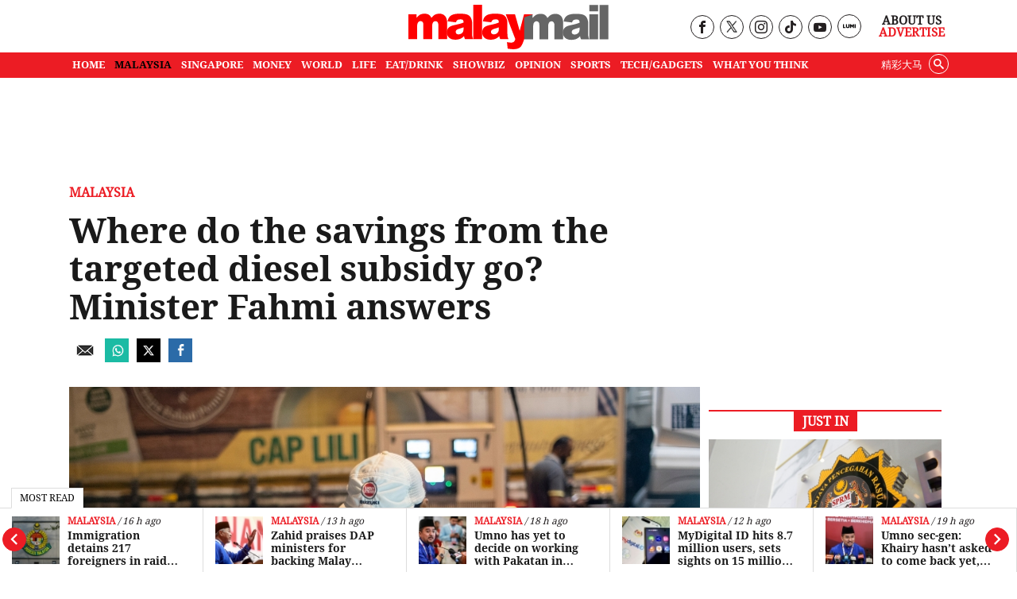

--- FILE ---
content_type: text/html; charset=utf-8
request_url: https://www.google.com/recaptcha/api2/aframe
body_size: 183
content:
<!DOCTYPE HTML><html><head><meta http-equiv="content-type" content="text/html; charset=UTF-8"></head><body><script nonce="7TyDlOzjrbM0u4i967UnHA">/** Anti-fraud and anti-abuse applications only. See google.com/recaptcha */ try{var clients={'sodar':'https://pagead2.googlesyndication.com/pagead/sodar?'};window.addEventListener("message",function(a){try{if(a.source===window.parent){var b=JSON.parse(a.data);var c=clients[b['id']];if(c){var d=document.createElement('img');d.src=c+b['params']+'&rc='+(localStorage.getItem("rc::a")?sessionStorage.getItem("rc::b"):"");window.document.body.appendChild(d);sessionStorage.setItem("rc::e",parseInt(sessionStorage.getItem("rc::e")||0)+1);localStorage.setItem("rc::h",'1768702034192');}}}catch(b){}});window.parent.postMessage("_grecaptcha_ready", "*");}catch(b){}</script></body></html>

--- FILE ---
content_type: application/javascript; charset=utf-8
request_url: https://fundingchoicesmessages.google.com/f/AGSKWxVLUEu3_R4S7BSDd1mJJ6gzcjomZWFOG9IULCfk_9y8F4jPXetW-xOFYHr-A0l6qzASYhS6QUAqtK27U24zVW7QVTH9s157_gC8wbMG5EpDUeGQA7b_HHta3b-OZaJgMWmXb32lUA==?fccs=W251bGwsbnVsbCxudWxsLG51bGwsbnVsbCxudWxsLFsxNzY4NzAyMDMzLDkwOTAwMDAwMF0sbnVsbCxudWxsLG51bGwsW251bGwsWzcsOSw2XSxudWxsLDIsbnVsbCwiZW4iLG51bGwsbnVsbCxudWxsLG51bGwsbnVsbCwzXSwiaHR0cHM6Ly93d3cubWFsYXltYWlsLmNvbS9uZXdzL21hbGF5c2lhLzIwMjQvMDYvMTgvd2hlcmUtZG8tdGhlLXNhdmluZ3MtZnJvbS10aGUtdGFyZ2V0ZWQtZGllc2VsLXN1YnNpZHktZ28tbWluaXN0ZXItZmFobWktYW5zd2Vycy8xNDAyNTQiLG51bGwsW1s4LCJNOWxrelVhWkRzZyJdLFs5LCJlbi1VUyJdLFsxOSwiMiJdLFsxNywiWzBdIl0sWzI0LCIiXSxbMjksImZhbHNlIl1dXQ
body_size: 218
content:
if (typeof __googlefc.fcKernelManager.run === 'function') {"use strict";this.default_ContributorServingResponseClientJs=this.default_ContributorServingResponseClientJs||{};(function(_){var window=this;
try{
var np=function(a){this.A=_.t(a)};_.u(np,_.J);var op=function(a){this.A=_.t(a)};_.u(op,_.J);op.prototype.getWhitelistStatus=function(){return _.F(this,2)};var pp=function(a){this.A=_.t(a)};_.u(pp,_.J);var qp=_.Zc(pp),rp=function(a,b,c){this.B=a;this.j=_.A(b,np,1);this.l=_.A(b,_.Nk,3);this.F=_.A(b,op,4);a=this.B.location.hostname;this.D=_.Dg(this.j,2)&&_.O(this.j,2)!==""?_.O(this.j,2):a;a=new _.Og(_.Ok(this.l));this.C=new _.bh(_.q.document,this.D,a);this.console=null;this.o=new _.jp(this.B,c,a)};
rp.prototype.run=function(){if(_.O(this.j,3)){var a=this.C,b=_.O(this.j,3),c=_.dh(a),d=new _.Ug;b=_.fg(d,1,b);c=_.C(c,1,b);_.hh(a,c)}else _.eh(this.C,"FCNEC");_.lp(this.o,_.A(this.l,_.Ae,1),this.l.getDefaultConsentRevocationText(),this.l.getDefaultConsentRevocationCloseText(),this.l.getDefaultConsentRevocationAttestationText(),this.D);_.mp(this.o,_.F(this.F,1),this.F.getWhitelistStatus());var e;a=(e=this.B.googlefc)==null?void 0:e.__executeManualDeployment;a!==void 0&&typeof a==="function"&&_.Qo(this.o.G,
"manualDeploymentApi")};var sp=function(){};sp.prototype.run=function(a,b,c){var d;return _.v(function(e){d=qp(b);(new rp(a,d,c)).run();return e.return({})})};_.Rk(7,new sp);
}catch(e){_._DumpException(e)}
}).call(this,this.default_ContributorServingResponseClientJs);
// Google Inc.

//# sourceURL=/_/mss/boq-content-ads-contributor/_/js/k=boq-content-ads-contributor.ContributorServingResponseClientJs.en_US.M9lkzUaZDsg.es5.O/d=1/exm=ad_blocking_detection_executable,kernel_loader,loader_js_executable,web_iab_tcf_v2_signal_executable/ed=1/rs=AJlcJMzanTQvnnVdXXtZinnKRQ21NfsPog/m=cookie_refresh_executable
__googlefc.fcKernelManager.run('\x5b\x5b\x5b7,\x22\x5b\x5bnull,\\\x22malaymail.com\\\x22,\\\x22AKsRol_JUegR-X1uyf0YgBYq_Bdk_ZD4-kljC7eYSIHe_IrrnNd6Fs0pk_Cv_Qel8wMiidwHTN_oQ030uAF_FNJHUHqc4mn1Q60ERdYr9NZpn7sidq513HWV4Rv8TkY7ESeo2fMSBnymRz2-0bsRNKLQn-N1t6MOWA\\\\u003d\\\\u003d\\\x22\x5d,null,\x5b\x5bnull,null,null,\\\x22https:\/\/fundingchoicesmessages.google.com\/f\/AGSKWxVjauBLU69J5R1HKis7aFxZbFOEbwRpOJZqMlEYwfu8y8oEnEACEb1bdJcKk6HNbV_YzuIkwMxyfwGeMxK1o-ubmV9s2PHrC9T2jYTVVFcKGwz8liTFwnemyZTM4MApygGn2oNR3g\\\\u003d\\\\u003d\\\x22\x5d,null,null,\x5bnull,null,null,\\\x22https:\/\/fundingchoicesmessages.google.com\/el\/AGSKWxXOKOuyjBK19TupYlvxjNLkO6bgzhxqpO-h0fq6kBS_3hIA1nQ0fbtqHLoT-TcXGVWp_VQJMwQ7N36qsMMCoY2XlKQC2r_G2TXO9TiVyGS2wu2-FFPeUsTn2BkgY2NgK77QLT2beg\\\\u003d\\\\u003d\\\x22\x5d,null,\x5bnull,\x5b7,9,6\x5d,null,2,null,\\\x22en\\\x22,null,null,null,null,null,3\x5d,null,\\\x22Privacy and cookie settings\\\x22,\\\x22Close\\\x22,null,null,null,\\\x22Managed by Google. Complies with IAB TCF. CMP ID: 300\\\x22\x5d,\x5b2,1\x5d\x5d\x22\x5d\x5d,\x5bnull,null,null,\x22https:\/\/fundingchoicesmessages.google.com\/f\/AGSKWxUA_4wOSV1E7_n2ymbU2OY8SgkLvCRUDYcFMXtmbA2UCL8bCR5RC3J55nkW_6trWyDP3AGxgzVVpkofC1npa3BZPAmVnhB-ZjRmhMhiwCqO1pxRR9invFt6ZjHkuq0Vqq7zlTZKEw\\u003d\\u003d\x22\x5d\x5d');}

--- FILE ---
content_type: application/javascript; charset=utf-8
request_url: https://fundingchoicesmessages.google.com/f/AGSKWxXxgHzUCyflsjidIE5QhhLEk3mwGU69cZ9DyWlP3hDxXGxsyq8P76hRCsYliiGbasTjsEp_GRaQAbfsRRVDCSNAp9FUHRMhkl3CJjPB6597-iudSzruInIvsy7ksBI53IXaaUQl4vXyXbbA044o8u1zCbGo0JLKVm4Oy4g935L7MvjNXb2nkdgnjgDz/_/siteimages/ads-/adpicture1./adsrotate./first-ad_/ads?id=
body_size: -1288
content:
window['63e31fee-f282-4c3e-b8a1-df28a11ccfbe'] = true;